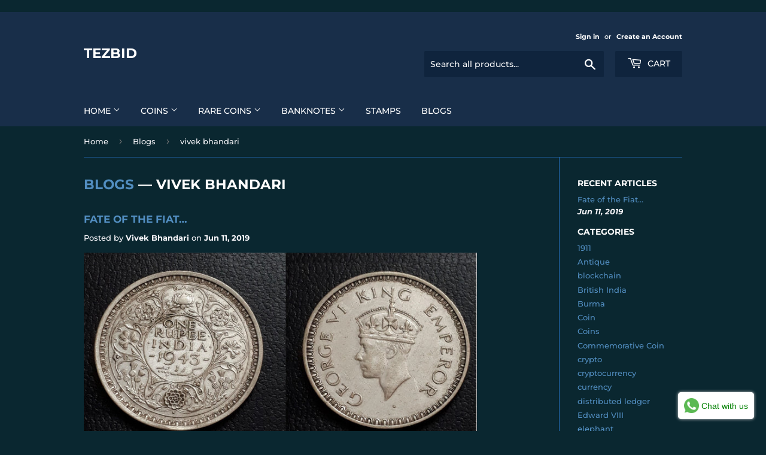

--- FILE ---
content_type: text/html; charset=utf-8
request_url: https://www.tezbid.com/blogs/blogs/tagged/vivek-bhandari
body_size: 14824
content:
<!doctype html>
<html class="no-touch no-js">
<head>


  
  <div id="fb-root"></div>
<script async defer crossorigin="anonymous" src="https://connect.facebook.net/en_US/sdk.js#xfbml=1&version=v3.3&appId=1684125391837003&autoLogAppEvents=1"></script>
  
    <div class="fb-like" data-href="https://www.facebook.com/tezbid/" data-width="" data-layout="button_count" data-action="like" data-size="small" data-show-faces="false" data-share="true"></div>
    
      
  
  <script>(function(H){H.className=H.className.replace(/\bno-js\b/,'js')})(document.documentElement)</script>
  <!-- Basic page needs ================================================== -->
  <meta charset="utf-8">
  <meta http-equiv="X-UA-Compatible" content="IE=edge,chrome=1">

  
  <link rel="shortcut icon" href="//www.tezbid.com/cdn/shop/files/android-chrome-192x192_a880e2ac-de51-4a44-88a6-adc87f0d092a_32x32.png?v=1675484577" type="image/png" />
  

  <!-- Title and description ================================================== -->
  <title>
  Blogs &ndash; Tagged &quot;vivek bhandari&quot; &ndash; tezbid
  </title>

  

  <!-- Product meta ================================================== -->
  <!-- /snippets/social-meta-tags.liquid -->




<meta property="og:site_name" content="tezbid">
<meta property="og:url" content="https://www.tezbid.com/blogs/blogs/tagged/vivek-bhandari">
<meta property="og:title" content="Blogs">
<meta property="og:type" content="website">
<meta property="og:description" content="Antique coins and Banknotes of India and the world at low price. Gold, Silver and Copper coins from India, British India, Indian Princely States, Medieval India and Ancient India. ">

<meta property="og:image" content="http://www.tezbid.com/cdn/shop/files/4_Coins_of_Kutch_1_1200x1200.jpg?v=1613734028">
<meta property="og:image:secure_url" content="https://www.tezbid.com/cdn/shop/files/4_Coins_of_Kutch_1_1200x1200.jpg?v=1613734028">


  <meta name="twitter:site" content="@tezbid">

<meta name="twitter:card" content="summary_large_image">
<meta name="twitter:title" content="Blogs">
<meta name="twitter:description" content="Antique coins and Banknotes of India and the world at low price. Gold, Silver and Copper coins from India, British India, Indian Princely States, Medieval India and Ancient India. ">


  <!-- Helpers ================================================== -->
  <link rel="canonical" href="https://www.tezbid.com/blogs/blogs/tagged/vivek-bhandari">
  <meta name="viewport" content="width=device-width,initial-scale=1">

  <!-- CSS ================================================== -->
  <link href="//www.tezbid.com/cdn/shop/t/4/assets/theme.scss.css?v=78142678533683108311757691643" rel="stylesheet" type="text/css" media="all" />

  <!-- Header hook for plugins ================================================== -->
  <script>window.performance && window.performance.mark && window.performance.mark('shopify.content_for_header.start');</script><meta id="shopify-digital-wallet" name="shopify-digital-wallet" content="/13907755108/digital_wallets/dialog">
<link rel="alternate" type="application/atom+xml" title="Feed" href="/blogs/blogs/tagged/vivek-bhandari.atom" />
<script async="async" src="/checkouts/internal/preloads.js?locale=en-IN"></script>
<script id="shopify-features" type="application/json">{"accessToken":"df96469c56caf36e84c4682c4f0b57ba","betas":["rich-media-storefront-analytics"],"domain":"www.tezbid.com","predictiveSearch":true,"shopId":13907755108,"locale":"en"}</script>
<script>var Shopify = Shopify || {};
Shopify.shop = "tezbid.myshopify.com";
Shopify.locale = "en";
Shopify.currency = {"active":"INR","rate":"1.0"};
Shopify.country = "IN";
Shopify.theme = {"name":"Supply","id":59297988708,"schema_name":"Supply","schema_version":"8.0.2","theme_store_id":679,"role":"main"};
Shopify.theme.handle = "null";
Shopify.theme.style = {"id":null,"handle":null};
Shopify.cdnHost = "www.tezbid.com/cdn";
Shopify.routes = Shopify.routes || {};
Shopify.routes.root = "/";</script>
<script type="module">!function(o){(o.Shopify=o.Shopify||{}).modules=!0}(window);</script>
<script>!function(o){function n(){var o=[];function n(){o.push(Array.prototype.slice.apply(arguments))}return n.q=o,n}var t=o.Shopify=o.Shopify||{};t.loadFeatures=n(),t.autoloadFeatures=n()}(window);</script>
<script id="shop-js-analytics" type="application/json">{"pageType":"blog"}</script>
<script defer="defer" async type="module" src="//www.tezbid.com/cdn/shopifycloud/shop-js/modules/v2/client.init-shop-cart-sync_BdyHc3Nr.en.esm.js"></script>
<script defer="defer" async type="module" src="//www.tezbid.com/cdn/shopifycloud/shop-js/modules/v2/chunk.common_Daul8nwZ.esm.js"></script>
<script type="module">
  await import("//www.tezbid.com/cdn/shopifycloud/shop-js/modules/v2/client.init-shop-cart-sync_BdyHc3Nr.en.esm.js");
await import("//www.tezbid.com/cdn/shopifycloud/shop-js/modules/v2/chunk.common_Daul8nwZ.esm.js");

  window.Shopify.SignInWithShop?.initShopCartSync?.({"fedCMEnabled":true,"windoidEnabled":true});

</script>
<script>(function() {
  var isLoaded = false;
  function asyncLoad() {
    if (isLoaded) return;
    isLoaded = true;
    var urls = ["https:\/\/cdn.shopify.com\/s\/files\/1\/0683\/1371\/0892\/files\/splmn-shopify-prod-August-31.min.js?v=1693985059\u0026shop=tezbid.myshopify.com","\/\/cool-image-magnifier.product-image-zoom.com\/js\/core\/main.min.js?timestamp=1652342612\u0026shop=tezbid.myshopify.com"];
    for (var i = 0; i < urls.length; i++) {
      var s = document.createElement('script');
      s.type = 'text/javascript';
      s.async = true;
      s.src = urls[i];
      var x = document.getElementsByTagName('script')[0];
      x.parentNode.insertBefore(s, x);
    }
  };
  if(window.attachEvent) {
    window.attachEvent('onload', asyncLoad);
  } else {
    window.addEventListener('load', asyncLoad, false);
  }
})();</script>
<script id="__st">var __st={"a":13907755108,"offset":-18000,"reqid":"33f4f8b8-8962-4c60-86e2-d4ca91d00849-1768971772","pageurl":"www.tezbid.com\/blogs\/blogs\/tagged\/vivek-bhandari","s":"blogs-43193303140","u":"a1dd9eec3eaf","p":"blog","rtyp":"blog","rid":43193303140};</script>
<script>window.ShopifyPaypalV4VisibilityTracking = true;</script>
<script id="captcha-bootstrap">!function(){'use strict';const t='contact',e='account',n='new_comment',o=[[t,t],['blogs',n],['comments',n],[t,'customer']],c=[[e,'customer_login'],[e,'guest_login'],[e,'recover_customer_password'],[e,'create_customer']],r=t=>t.map((([t,e])=>`form[action*='/${t}']:not([data-nocaptcha='true']) input[name='form_type'][value='${e}']`)).join(','),a=t=>()=>t?[...document.querySelectorAll(t)].map((t=>t.form)):[];function s(){const t=[...o],e=r(t);return a(e)}const i='password',u='form_key',d=['recaptcha-v3-token','g-recaptcha-response','h-captcha-response',i],f=()=>{try{return window.sessionStorage}catch{return}},m='__shopify_v',_=t=>t.elements[u];function p(t,e,n=!1){try{const o=window.sessionStorage,c=JSON.parse(o.getItem(e)),{data:r}=function(t){const{data:e,action:n}=t;return t[m]||n?{data:e,action:n}:{data:t,action:n}}(c);for(const[e,n]of Object.entries(r))t.elements[e]&&(t.elements[e].value=n);n&&o.removeItem(e)}catch(o){console.error('form repopulation failed',{error:o})}}const l='form_type',E='cptcha';function T(t){t.dataset[E]=!0}const w=window,h=w.document,L='Shopify',v='ce_forms',y='captcha';let A=!1;((t,e)=>{const n=(g='f06e6c50-85a8-45c8-87d0-21a2b65856fe',I='https://cdn.shopify.com/shopifycloud/storefront-forms-hcaptcha/ce_storefront_forms_captcha_hcaptcha.v1.5.2.iife.js',D={infoText:'Protected by hCaptcha',privacyText:'Privacy',termsText:'Terms'},(t,e,n)=>{const o=w[L][v],c=o.bindForm;if(c)return c(t,g,e,D).then(n);var r;o.q.push([[t,g,e,D],n]),r=I,A||(h.body.append(Object.assign(h.createElement('script'),{id:'captcha-provider',async:!0,src:r})),A=!0)});var g,I,D;w[L]=w[L]||{},w[L][v]=w[L][v]||{},w[L][v].q=[],w[L][y]=w[L][y]||{},w[L][y].protect=function(t,e){n(t,void 0,e),T(t)},Object.freeze(w[L][y]),function(t,e,n,w,h,L){const[v,y,A,g]=function(t,e,n){const i=e?o:[],u=t?c:[],d=[...i,...u],f=r(d),m=r(i),_=r(d.filter((([t,e])=>n.includes(e))));return[a(f),a(m),a(_),s()]}(w,h,L),I=t=>{const e=t.target;return e instanceof HTMLFormElement?e:e&&e.form},D=t=>v().includes(t);t.addEventListener('submit',(t=>{const e=I(t);if(!e)return;const n=D(e)&&!e.dataset.hcaptchaBound&&!e.dataset.recaptchaBound,o=_(e),c=g().includes(e)&&(!o||!o.value);(n||c)&&t.preventDefault(),c&&!n&&(function(t){try{if(!f())return;!function(t){const e=f();if(!e)return;const n=_(t);if(!n)return;const o=n.value;o&&e.removeItem(o)}(t);const e=Array.from(Array(32),(()=>Math.random().toString(36)[2])).join('');!function(t,e){_(t)||t.append(Object.assign(document.createElement('input'),{type:'hidden',name:u})),t.elements[u].value=e}(t,e),function(t,e){const n=f();if(!n)return;const o=[...t.querySelectorAll(`input[type='${i}']`)].map((({name:t})=>t)),c=[...d,...o],r={};for(const[a,s]of new FormData(t).entries())c.includes(a)||(r[a]=s);n.setItem(e,JSON.stringify({[m]:1,action:t.action,data:r}))}(t,e)}catch(e){console.error('failed to persist form',e)}}(e),e.submit())}));const S=(t,e)=>{t&&!t.dataset[E]&&(n(t,e.some((e=>e===t))),T(t))};for(const o of['focusin','change'])t.addEventListener(o,(t=>{const e=I(t);D(e)&&S(e,y())}));const B=e.get('form_key'),M=e.get(l),P=B&&M;t.addEventListener('DOMContentLoaded',(()=>{const t=y();if(P)for(const e of t)e.elements[l].value===M&&p(e,B);[...new Set([...A(),...v().filter((t=>'true'===t.dataset.shopifyCaptcha))])].forEach((e=>S(e,t)))}))}(h,new URLSearchParams(w.location.search),n,t,e,['guest_login'])})(!0,!0)}();</script>
<script integrity="sha256-4kQ18oKyAcykRKYeNunJcIwy7WH5gtpwJnB7kiuLZ1E=" data-source-attribution="shopify.loadfeatures" defer="defer" src="//www.tezbid.com/cdn/shopifycloud/storefront/assets/storefront/load_feature-a0a9edcb.js" crossorigin="anonymous"></script>
<script data-source-attribution="shopify.dynamic_checkout.dynamic.init">var Shopify=Shopify||{};Shopify.PaymentButton=Shopify.PaymentButton||{isStorefrontPortableWallets:!0,init:function(){window.Shopify.PaymentButton.init=function(){};var t=document.createElement("script");t.src="https://www.tezbid.com/cdn/shopifycloud/portable-wallets/latest/portable-wallets.en.js",t.type="module",document.head.appendChild(t)}};
</script>
<script data-source-attribution="shopify.dynamic_checkout.buyer_consent">
  function portableWalletsHideBuyerConsent(e){var t=document.getElementById("shopify-buyer-consent"),n=document.getElementById("shopify-subscription-policy-button");t&&n&&(t.classList.add("hidden"),t.setAttribute("aria-hidden","true"),n.removeEventListener("click",e))}function portableWalletsShowBuyerConsent(e){var t=document.getElementById("shopify-buyer-consent"),n=document.getElementById("shopify-subscription-policy-button");t&&n&&(t.classList.remove("hidden"),t.removeAttribute("aria-hidden"),n.addEventListener("click",e))}window.Shopify?.PaymentButton&&(window.Shopify.PaymentButton.hideBuyerConsent=portableWalletsHideBuyerConsent,window.Shopify.PaymentButton.showBuyerConsent=portableWalletsShowBuyerConsent);
</script>
<script data-source-attribution="shopify.dynamic_checkout.cart.bootstrap">document.addEventListener("DOMContentLoaded",(function(){function t(){return document.querySelector("shopify-accelerated-checkout-cart, shopify-accelerated-checkout")}if(t())Shopify.PaymentButton.init();else{new MutationObserver((function(e,n){t()&&(Shopify.PaymentButton.init(),n.disconnect())})).observe(document.body,{childList:!0,subtree:!0})}}));
</script>

<script>window.performance && window.performance.mark && window.performance.mark('shopify.content_for_header.end');</script>

  
  

  <script src="//www.tezbid.com/cdn/shop/t/4/assets/jquery-2.2.3.min.js?v=58211863146907186831547373824" type="text/javascript"></script>

  <script src="//www.tezbid.com/cdn/shop/t/4/assets/lazysizes.min.js?v=8147953233334221341547373824" async="async"></script>
  <script src="//www.tezbid.com/cdn/shop/t/4/assets/vendor.js?v=106177282645720727331547373824" defer="defer"></script>
  <script src="//www.tezbid.com/cdn/shop/t/4/assets/theme.js?v=44202447189188672501547373829" defer="defer"></script>
	<style>
      .pa-modal-content{background-color:#0B2730 !important;}
      .pa-help{color:initial !important;}
      @media only screen and (max-width:400px){
      	.pa-modal-content{
         	margin-top:50px; 
        }
      }
  	</style>

  <!-- Facebook Pixel Code -->
<script>
!function(f,b,e,v,n,t,s){if(f.fbq)return;n=f.fbq=function(){n.callMethod?
n.callMethod.apply(n,arguments):n.queue.push(arguments)};if(!f._fbq)f._fbq=n;
n.push=n;n.loaded=!0;n.version='2.0';n.queue=[];t=b.createElement(e);t.async=!0;
t.src=v;s=b.getElementsByTagName(e)[0];s.parentNode.insertBefore(t,s)}(window,
document,'script','https://connect.facebook.net/en_US/fbevents.js');
fbq('init', '675662402908700');
fbq('track', 'PageView');
</script>
<noscript><img height="1" width="1" style="display:none"
src="https://www.facebook.com/tr?id=675662402908700&ev=PageView&noscript=1"
/></noscript>
<!-- DO NOT MODIFY -->
<!-- End Facebook Pixel Code -->
  
  
<link href="https://monorail-edge.shopifysvc.com" rel="dns-prefetch">
<script>(function(){if ("sendBeacon" in navigator && "performance" in window) {try {var session_token_from_headers = performance.getEntriesByType('navigation')[0].serverTiming.find(x => x.name == '_s').description;} catch {var session_token_from_headers = undefined;}var session_cookie_matches = document.cookie.match(/_shopify_s=([^;]*)/);var session_token_from_cookie = session_cookie_matches && session_cookie_matches.length === 2 ? session_cookie_matches[1] : "";var session_token = session_token_from_headers || session_token_from_cookie || "";function handle_abandonment_event(e) {var entries = performance.getEntries().filter(function(entry) {return /monorail-edge.shopifysvc.com/.test(entry.name);});if (!window.abandonment_tracked && entries.length === 0) {window.abandonment_tracked = true;var currentMs = Date.now();var navigation_start = performance.timing.navigationStart;var payload = {shop_id: 13907755108,url: window.location.href,navigation_start,duration: currentMs - navigation_start,session_token,page_type: "blog"};window.navigator.sendBeacon("https://monorail-edge.shopifysvc.com/v1/produce", JSON.stringify({schema_id: "online_store_buyer_site_abandonment/1.1",payload: payload,metadata: {event_created_at_ms: currentMs,event_sent_at_ms: currentMs}}));}}window.addEventListener('pagehide', handle_abandonment_event);}}());</script>
<script id="web-pixels-manager-setup">(function e(e,d,r,n,o){if(void 0===o&&(o={}),!Boolean(null===(a=null===(i=window.Shopify)||void 0===i?void 0:i.analytics)||void 0===a?void 0:a.replayQueue)){var i,a;window.Shopify=window.Shopify||{};var t=window.Shopify;t.analytics=t.analytics||{};var s=t.analytics;s.replayQueue=[],s.publish=function(e,d,r){return s.replayQueue.push([e,d,r]),!0};try{self.performance.mark("wpm:start")}catch(e){}var l=function(){var e={modern:/Edge?\/(1{2}[4-9]|1[2-9]\d|[2-9]\d{2}|\d{4,})\.\d+(\.\d+|)|Firefox\/(1{2}[4-9]|1[2-9]\d|[2-9]\d{2}|\d{4,})\.\d+(\.\d+|)|Chrom(ium|e)\/(9{2}|\d{3,})\.\d+(\.\d+|)|(Maci|X1{2}).+ Version\/(15\.\d+|(1[6-9]|[2-9]\d|\d{3,})\.\d+)([,.]\d+|)( \(\w+\)|)( Mobile\/\w+|) Safari\/|Chrome.+OPR\/(9{2}|\d{3,})\.\d+\.\d+|(CPU[ +]OS|iPhone[ +]OS|CPU[ +]iPhone|CPU IPhone OS|CPU iPad OS)[ +]+(15[._]\d+|(1[6-9]|[2-9]\d|\d{3,})[._]\d+)([._]\d+|)|Android:?[ /-](13[3-9]|1[4-9]\d|[2-9]\d{2}|\d{4,})(\.\d+|)(\.\d+|)|Android.+Firefox\/(13[5-9]|1[4-9]\d|[2-9]\d{2}|\d{4,})\.\d+(\.\d+|)|Android.+Chrom(ium|e)\/(13[3-9]|1[4-9]\d|[2-9]\d{2}|\d{4,})\.\d+(\.\d+|)|SamsungBrowser\/([2-9]\d|\d{3,})\.\d+/,legacy:/Edge?\/(1[6-9]|[2-9]\d|\d{3,})\.\d+(\.\d+|)|Firefox\/(5[4-9]|[6-9]\d|\d{3,})\.\d+(\.\d+|)|Chrom(ium|e)\/(5[1-9]|[6-9]\d|\d{3,})\.\d+(\.\d+|)([\d.]+$|.*Safari\/(?![\d.]+ Edge\/[\d.]+$))|(Maci|X1{2}).+ Version\/(10\.\d+|(1[1-9]|[2-9]\d|\d{3,})\.\d+)([,.]\d+|)( \(\w+\)|)( Mobile\/\w+|) Safari\/|Chrome.+OPR\/(3[89]|[4-9]\d|\d{3,})\.\d+\.\d+|(CPU[ +]OS|iPhone[ +]OS|CPU[ +]iPhone|CPU IPhone OS|CPU iPad OS)[ +]+(10[._]\d+|(1[1-9]|[2-9]\d|\d{3,})[._]\d+)([._]\d+|)|Android:?[ /-](13[3-9]|1[4-9]\d|[2-9]\d{2}|\d{4,})(\.\d+|)(\.\d+|)|Mobile Safari.+OPR\/([89]\d|\d{3,})\.\d+\.\d+|Android.+Firefox\/(13[5-9]|1[4-9]\d|[2-9]\d{2}|\d{4,})\.\d+(\.\d+|)|Android.+Chrom(ium|e)\/(13[3-9]|1[4-9]\d|[2-9]\d{2}|\d{4,})\.\d+(\.\d+|)|Android.+(UC? ?Browser|UCWEB|U3)[ /]?(15\.([5-9]|\d{2,})|(1[6-9]|[2-9]\d|\d{3,})\.\d+)\.\d+|SamsungBrowser\/(5\.\d+|([6-9]|\d{2,})\.\d+)|Android.+MQ{2}Browser\/(14(\.(9|\d{2,})|)|(1[5-9]|[2-9]\d|\d{3,})(\.\d+|))(\.\d+|)|K[Aa][Ii]OS\/(3\.\d+|([4-9]|\d{2,})\.\d+)(\.\d+|)/},d=e.modern,r=e.legacy,n=navigator.userAgent;return n.match(d)?"modern":n.match(r)?"legacy":"unknown"}(),u="modern"===l?"modern":"legacy",c=(null!=n?n:{modern:"",legacy:""})[u],f=function(e){return[e.baseUrl,"/wpm","/b",e.hashVersion,"modern"===e.buildTarget?"m":"l",".js"].join("")}({baseUrl:d,hashVersion:r,buildTarget:u}),m=function(e){var d=e.version,r=e.bundleTarget,n=e.surface,o=e.pageUrl,i=e.monorailEndpoint;return{emit:function(e){var a=e.status,t=e.errorMsg,s=(new Date).getTime(),l=JSON.stringify({metadata:{event_sent_at_ms:s},events:[{schema_id:"web_pixels_manager_load/3.1",payload:{version:d,bundle_target:r,page_url:o,status:a,surface:n,error_msg:t},metadata:{event_created_at_ms:s}}]});if(!i)return console&&console.warn&&console.warn("[Web Pixels Manager] No Monorail endpoint provided, skipping logging."),!1;try{return self.navigator.sendBeacon.bind(self.navigator)(i,l)}catch(e){}var u=new XMLHttpRequest;try{return u.open("POST",i,!0),u.setRequestHeader("Content-Type","text/plain"),u.send(l),!0}catch(e){return console&&console.warn&&console.warn("[Web Pixels Manager] Got an unhandled error while logging to Monorail."),!1}}}}({version:r,bundleTarget:l,surface:e.surface,pageUrl:self.location.href,monorailEndpoint:e.monorailEndpoint});try{o.browserTarget=l,function(e){var d=e.src,r=e.async,n=void 0===r||r,o=e.onload,i=e.onerror,a=e.sri,t=e.scriptDataAttributes,s=void 0===t?{}:t,l=document.createElement("script"),u=document.querySelector("head"),c=document.querySelector("body");if(l.async=n,l.src=d,a&&(l.integrity=a,l.crossOrigin="anonymous"),s)for(var f in s)if(Object.prototype.hasOwnProperty.call(s,f))try{l.dataset[f]=s[f]}catch(e){}if(o&&l.addEventListener("load",o),i&&l.addEventListener("error",i),u)u.appendChild(l);else{if(!c)throw new Error("Did not find a head or body element to append the script");c.appendChild(l)}}({src:f,async:!0,onload:function(){if(!function(){var e,d;return Boolean(null===(d=null===(e=window.Shopify)||void 0===e?void 0:e.analytics)||void 0===d?void 0:d.initialized)}()){var d=window.webPixelsManager.init(e)||void 0;if(d){var r=window.Shopify.analytics;r.replayQueue.forEach((function(e){var r=e[0],n=e[1],o=e[2];d.publishCustomEvent(r,n,o)})),r.replayQueue=[],r.publish=d.publishCustomEvent,r.visitor=d.visitor,r.initialized=!0}}},onerror:function(){return m.emit({status:"failed",errorMsg:"".concat(f," has failed to load")})},sri:function(e){var d=/^sha384-[A-Za-z0-9+/=]+$/;return"string"==typeof e&&d.test(e)}(c)?c:"",scriptDataAttributes:o}),m.emit({status:"loading"})}catch(e){m.emit({status:"failed",errorMsg:(null==e?void 0:e.message)||"Unknown error"})}}})({shopId: 13907755108,storefrontBaseUrl: "https://www.tezbid.com",extensionsBaseUrl: "https://extensions.shopifycdn.com/cdn/shopifycloud/web-pixels-manager",monorailEndpoint: "https://monorail-edge.shopifysvc.com/unstable/produce_batch",surface: "storefront-renderer",enabledBetaFlags: ["2dca8a86"],webPixelsConfigList: [{"id":"461832261","configuration":"{\"config\":\"{\\\"pixel_id\\\":\\\"G-83DMDDF5KY\\\",\\\"gtag_events\\\":[{\\\"type\\\":\\\"purchase\\\",\\\"action_label\\\":\\\"G-83DMDDF5KY\\\"},{\\\"type\\\":\\\"page_view\\\",\\\"action_label\\\":\\\"G-83DMDDF5KY\\\"},{\\\"type\\\":\\\"view_item\\\",\\\"action_label\\\":\\\"G-83DMDDF5KY\\\"},{\\\"type\\\":\\\"search\\\",\\\"action_label\\\":\\\"G-83DMDDF5KY\\\"},{\\\"type\\\":\\\"add_to_cart\\\",\\\"action_label\\\":\\\"G-83DMDDF5KY\\\"},{\\\"type\\\":\\\"begin_checkout\\\",\\\"action_label\\\":\\\"G-83DMDDF5KY\\\"},{\\\"type\\\":\\\"add_payment_info\\\",\\\"action_label\\\":\\\"G-83DMDDF5KY\\\"}],\\\"enable_monitoring_mode\\\":false}\"}","eventPayloadVersion":"v1","runtimeContext":"OPEN","scriptVersion":"b2a88bafab3e21179ed38636efcd8a93","type":"APP","apiClientId":1780363,"privacyPurposes":[],"dataSharingAdjustments":{"protectedCustomerApprovalScopes":["read_customer_address","read_customer_email","read_customer_name","read_customer_personal_data","read_customer_phone"]}},{"id":"58523717","eventPayloadVersion":"v1","runtimeContext":"LAX","scriptVersion":"1","type":"CUSTOM","privacyPurposes":["MARKETING"],"name":"Meta pixel (migrated)"},{"id":"shopify-app-pixel","configuration":"{}","eventPayloadVersion":"v1","runtimeContext":"STRICT","scriptVersion":"0450","apiClientId":"shopify-pixel","type":"APP","privacyPurposes":["ANALYTICS","MARKETING"]},{"id":"shopify-custom-pixel","eventPayloadVersion":"v1","runtimeContext":"LAX","scriptVersion":"0450","apiClientId":"shopify-pixel","type":"CUSTOM","privacyPurposes":["ANALYTICS","MARKETING"]}],isMerchantRequest: false,initData: {"shop":{"name":"tezbid","paymentSettings":{"currencyCode":"INR"},"myshopifyDomain":"tezbid.myshopify.com","countryCode":"IN","storefrontUrl":"https:\/\/www.tezbid.com"},"customer":null,"cart":null,"checkout":null,"productVariants":[],"purchasingCompany":null},},"https://www.tezbid.com/cdn","fcfee988w5aeb613cpc8e4bc33m6693e112",{"modern":"","legacy":""},{"shopId":"13907755108","storefrontBaseUrl":"https:\/\/www.tezbid.com","extensionBaseUrl":"https:\/\/extensions.shopifycdn.com\/cdn\/shopifycloud\/web-pixels-manager","surface":"storefront-renderer","enabledBetaFlags":"[\"2dca8a86\"]","isMerchantRequest":"false","hashVersion":"fcfee988w5aeb613cpc8e4bc33m6693e112","publish":"custom","events":"[[\"page_viewed\",{}]]"});</script><script>
  window.ShopifyAnalytics = window.ShopifyAnalytics || {};
  window.ShopifyAnalytics.meta = window.ShopifyAnalytics.meta || {};
  window.ShopifyAnalytics.meta.currency = 'INR';
  var meta = {"page":{"pageType":"blog","resourceType":"blog","resourceId":43193303140,"requestId":"33f4f8b8-8962-4c60-86e2-d4ca91d00849-1768971772"}};
  for (var attr in meta) {
    window.ShopifyAnalytics.meta[attr] = meta[attr];
  }
</script>
<script class="analytics">
  (function () {
    var customDocumentWrite = function(content) {
      var jquery = null;

      if (window.jQuery) {
        jquery = window.jQuery;
      } else if (window.Checkout && window.Checkout.$) {
        jquery = window.Checkout.$;
      }

      if (jquery) {
        jquery('body').append(content);
      }
    };

    var hasLoggedConversion = function(token) {
      if (token) {
        return document.cookie.indexOf('loggedConversion=' + token) !== -1;
      }
      return false;
    }

    var setCookieIfConversion = function(token) {
      if (token) {
        var twoMonthsFromNow = new Date(Date.now());
        twoMonthsFromNow.setMonth(twoMonthsFromNow.getMonth() + 2);

        document.cookie = 'loggedConversion=' + token + '; expires=' + twoMonthsFromNow;
      }
    }

    var trekkie = window.ShopifyAnalytics.lib = window.trekkie = window.trekkie || [];
    if (trekkie.integrations) {
      return;
    }
    trekkie.methods = [
      'identify',
      'page',
      'ready',
      'track',
      'trackForm',
      'trackLink'
    ];
    trekkie.factory = function(method) {
      return function() {
        var args = Array.prototype.slice.call(arguments);
        args.unshift(method);
        trekkie.push(args);
        return trekkie;
      };
    };
    for (var i = 0; i < trekkie.methods.length; i++) {
      var key = trekkie.methods[i];
      trekkie[key] = trekkie.factory(key);
    }
    trekkie.load = function(config) {
      trekkie.config = config || {};
      trekkie.config.initialDocumentCookie = document.cookie;
      var first = document.getElementsByTagName('script')[0];
      var script = document.createElement('script');
      script.type = 'text/javascript';
      script.onerror = function(e) {
        var scriptFallback = document.createElement('script');
        scriptFallback.type = 'text/javascript';
        scriptFallback.onerror = function(error) {
                var Monorail = {
      produce: function produce(monorailDomain, schemaId, payload) {
        var currentMs = new Date().getTime();
        var event = {
          schema_id: schemaId,
          payload: payload,
          metadata: {
            event_created_at_ms: currentMs,
            event_sent_at_ms: currentMs
          }
        };
        return Monorail.sendRequest("https://" + monorailDomain + "/v1/produce", JSON.stringify(event));
      },
      sendRequest: function sendRequest(endpointUrl, payload) {
        // Try the sendBeacon API
        if (window && window.navigator && typeof window.navigator.sendBeacon === 'function' && typeof window.Blob === 'function' && !Monorail.isIos12()) {
          var blobData = new window.Blob([payload], {
            type: 'text/plain'
          });

          if (window.navigator.sendBeacon(endpointUrl, blobData)) {
            return true;
          } // sendBeacon was not successful

        } // XHR beacon

        var xhr = new XMLHttpRequest();

        try {
          xhr.open('POST', endpointUrl);
          xhr.setRequestHeader('Content-Type', 'text/plain');
          xhr.send(payload);
        } catch (e) {
          console.log(e);
        }

        return false;
      },
      isIos12: function isIos12() {
        return window.navigator.userAgent.lastIndexOf('iPhone; CPU iPhone OS 12_') !== -1 || window.navigator.userAgent.lastIndexOf('iPad; CPU OS 12_') !== -1;
      }
    };
    Monorail.produce('monorail-edge.shopifysvc.com',
      'trekkie_storefront_load_errors/1.1',
      {shop_id: 13907755108,
      theme_id: 59297988708,
      app_name: "storefront",
      context_url: window.location.href,
      source_url: "//www.tezbid.com/cdn/s/trekkie.storefront.cd680fe47e6c39ca5d5df5f0a32d569bc48c0f27.min.js"});

        };
        scriptFallback.async = true;
        scriptFallback.src = '//www.tezbid.com/cdn/s/trekkie.storefront.cd680fe47e6c39ca5d5df5f0a32d569bc48c0f27.min.js';
        first.parentNode.insertBefore(scriptFallback, first);
      };
      script.async = true;
      script.src = '//www.tezbid.com/cdn/s/trekkie.storefront.cd680fe47e6c39ca5d5df5f0a32d569bc48c0f27.min.js';
      first.parentNode.insertBefore(script, first);
    };
    trekkie.load(
      {"Trekkie":{"appName":"storefront","development":false,"defaultAttributes":{"shopId":13907755108,"isMerchantRequest":null,"themeId":59297988708,"themeCityHash":"12865839185398262986","contentLanguage":"en","currency":"INR","eventMetadataId":"70bcb468-f1c0-4537-a5a0-89c1f9502bfd"},"isServerSideCookieWritingEnabled":true,"monorailRegion":"shop_domain","enabledBetaFlags":["65f19447"]},"Session Attribution":{},"S2S":{"facebookCapiEnabled":false,"source":"trekkie-storefront-renderer","apiClientId":580111}}
    );

    var loaded = false;
    trekkie.ready(function() {
      if (loaded) return;
      loaded = true;

      window.ShopifyAnalytics.lib = window.trekkie;

      var originalDocumentWrite = document.write;
      document.write = customDocumentWrite;
      try { window.ShopifyAnalytics.merchantGoogleAnalytics.call(this); } catch(error) {};
      document.write = originalDocumentWrite;

      window.ShopifyAnalytics.lib.page(null,{"pageType":"blog","resourceType":"blog","resourceId":43193303140,"requestId":"33f4f8b8-8962-4c60-86e2-d4ca91d00849-1768971772","shopifyEmitted":true});

      var match = window.location.pathname.match(/checkouts\/(.+)\/(thank_you|post_purchase)/)
      var token = match? match[1]: undefined;
      if (!hasLoggedConversion(token)) {
        setCookieIfConversion(token);
        
      }
    });


        var eventsListenerScript = document.createElement('script');
        eventsListenerScript.async = true;
        eventsListenerScript.src = "//www.tezbid.com/cdn/shopifycloud/storefront/assets/shop_events_listener-3da45d37.js";
        document.getElementsByTagName('head')[0].appendChild(eventsListenerScript);

})();</script>
  <script>
  if (!window.ga || (window.ga && typeof window.ga !== 'function')) {
    window.ga = function ga() {
      (window.ga.q = window.ga.q || []).push(arguments);
      if (window.Shopify && window.Shopify.analytics && typeof window.Shopify.analytics.publish === 'function') {
        window.Shopify.analytics.publish("ga_stub_called", {}, {sendTo: "google_osp_migration"});
      }
      console.error("Shopify's Google Analytics stub called with:", Array.from(arguments), "\nSee https://help.shopify.com/manual/promoting-marketing/pixels/pixel-migration#google for more information.");
    };
    if (window.Shopify && window.Shopify.analytics && typeof window.Shopify.analytics.publish === 'function') {
      window.Shopify.analytics.publish("ga_stub_initialized", {}, {sendTo: "google_osp_migration"});
    }
  }
</script>
<script
  defer
  src="https://www.tezbid.com/cdn/shopifycloud/perf-kit/shopify-perf-kit-3.0.4.min.js"
  data-application="storefront-renderer"
  data-shop-id="13907755108"
  data-render-region="gcp-us-central1"
  data-page-type="blog"
  data-theme-instance-id="59297988708"
  data-theme-name="Supply"
  data-theme-version="8.0.2"
  data-monorail-region="shop_domain"
  data-resource-timing-sampling-rate="10"
  data-shs="true"
  data-shs-beacon="true"
  data-shs-export-with-fetch="true"
  data-shs-logs-sample-rate="1"
  data-shs-beacon-endpoint="https://www.tezbid.com/api/collect"
></script>
</head>
  
  
 

<body id="blogs" class="template-blog" >
 
  
  
  <div id="shopify-section-header" class="shopify-section header-section"><header class="site-header" role="banner" data-section-id="header" data-section-type="header-section">
  <div class="wrapper">

    <div class="grid--full">
      
    
    
      
      <div class="grid-item medium--hide large--hide text-center mobile-account-links">
        <a href="/account/login">Sign In</a> or <a href="/account/register">Create Account<span class="icon-fallback-text"><span class="icon icon-user" aria-hidden="true"></span></span></a>
      </div>
      
    
      
      <div class="grid-item large--one-half">
        
          <div class="h1 header-logo" itemscope itemtype="http://schema.org/Organization">
        
          
            <a href="/" itemprop="url">tezbid</a>
          
        
          </div>
        
      </div>

      <div class="grid-item large--one-half text-center large--text-right">
        
          <div class="site-header--text-links medium-down--hide">
            

            
              <span class="site-header--meta-links medium-down--hide">
                
                  <a href="/account/login" id="customer_login_link">Sign in</a>
                  <span class="site-header--spacer">or</span>
                  <a href="/account/register" id="customer_register_link">Create an Account</a>
                
              </span>
            
          </div>

          <br class="medium-down--hide">
        

        <form action="/search" method="get" class="search-bar" role="search">
  <input type="hidden" name="type" value="product">

  <input type="search" name="q" value="" placeholder="Search all products..." aria-label="Search all products...">
  <button type="submit" class="search-bar--submit icon-fallback-text">
    <span class="icon icon-search" aria-hidden="true"></span>
    <span class="fallback-text">Search</span>
  </button>
</form>


        <a href="/cart" class="header-cart-btn cart-toggle">
          <span class="icon icon-cart"></span>
          Cart <span class="cart-count cart-badge--desktop hidden-count">0</span>
        </a>
      </div>
    </div>

  </div>
</header>

<div id="mobileNavBar">
  <div class="display-table-cell">
    <button class="menu-toggle mobileNavBar-link" aria-controls="navBar" aria-expanded="false"><span class="icon icon-hamburger" aria-hidden="true"></span>Menu</button>
  </div>
  <div class="display-table-cell">
      
      <a href="/cart" class="cart-toggle mobileNavBar-link">
        <span class="icon icon-cart"></span>
        Cart <span class="cart-count hidden-count">0</span>
      </a>
    
    
  </div>
</div>

<nav class="nav-bar" id="navBar" role="navigation">
  <div class="wrapper">
    <form action="/search" method="get" class="search-bar" role="search">
  <input type="hidden" name="type" value="product">

  <input type="search" name="q" value="" placeholder="Search all products..." aria-label="Search all products...">
  <button type="submit" class="search-bar--submit icon-fallback-text">
    <span class="icon icon-search" aria-hidden="true"></span>
    <span class="fallback-text">Search</span>
  </button>
</form>

    <ul class="mobile-nav" id="MobileNav">
  
  
    
      
      <li
        class="mobile-nav--has-dropdown "
        aria-haspopup="true">
        <a
          href="/"
          class="mobile-nav--link"
          data-meganav-type="parent"
          >
            Home
        </a>
        <button class="icon icon-arrow-down mobile-nav--button"
          aria-expanded="false"
          aria-label="Home Menu">
        </button>
        <ul
          id="MenuParent-1"
          class="mobile-nav--dropdown "
          data-meganav-dropdown>
          
            
              <li>
                <a
                  href="/pages/contact-us"
                  class="mobile-nav--link"
                  data-meganav-type="child"
                  >
                    Contact Us
                </a>
              </li>
            
          
            
              <li>
                <a
                  href="/pages/about-us"
                  class="mobile-nav--link"
                  data-meganav-type="child"
                  >
                    About Us
                </a>
              </li>
            
          
            
              <li>
                <a
                  href="/pages/our-team"
                  class="mobile-nav--link"
                  data-meganav-type="child"
                  >
                    Our Team
                </a>
              </li>
            
          
        </ul>
      </li>
    
  
    
      
      <li
        class="mobile-nav--has-dropdown "
        aria-haspopup="true">
        <a
          href="/collections/coins"
          class="mobile-nav--link"
          data-meganav-type="parent"
          >
            Coins
        </a>
        <button class="icon icon-arrow-down mobile-nav--button"
          aria-expanded="false"
          aria-label="Coins Menu">
        </button>
        <ul
          id="MenuParent-2"
          class="mobile-nav--dropdown mobile-nav--has-grandchildren"
          data-meganav-dropdown>
          
            
              <li>
                <a
                  href="/collections/ancient-india"
                  class="mobile-nav--link"
                  data-meganav-type="child"
                  >
                    Ancient &amp; Medieval India
                </a>
              </li>
            
          
            
              <li>
                <a
                  href="/collections/british-india"
                  class="mobile-nav--link"
                  data-meganav-type="child"
                  >
                    British India
                </a>
              </li>
            
          
            
            
              <li
                class="mobile-nav--has-dropdown mobile-nav--has-dropdown-grandchild "
                aria-haspopup="true">
                <a
                  href="/collections/princely-states"
                  class="mobile-nav--link"
                  data-meganav-type="parent"
                  >
                    Princely States
                </a>
                <button class="icon icon-arrow-down mobile-nav--button"
                  aria-expanded="false"
                  aria-label="Princely States Menu">
                </button>
                <ul
                  id="MenuChildren-2-3"
                  class="mobile-nav--dropdown-grandchild"
                  data-meganav-dropdown>
                  
                    <li>
                      <a
                        href="/collections/udaipur"
                        class="mobile-nav--link"
                        data-meganav-type="child"
                        >
                          Udaipur
                        </a>
                    </li>
                  
                    <li>
                      <a
                        href="/collections/kutch"
                        class="mobile-nav--link"
                        data-meganav-type="child"
                        >
                          Kutch Coins
                        </a>
                    </li>
                  
                    <li>
                      <a
                        href="/collections/hyderabad"
                        class="mobile-nav--link"
                        data-meganav-type="child"
                        >
                          Hyderabad
                        </a>
                    </li>
                  
                    <li>
                      <a
                        href="/collections/coins-of-nawanagar"
                        class="mobile-nav--link"
                        data-meganav-type="child"
                        >
                          Nawanagar
                        </a>
                    </li>
                  
                    <li>
                      <a
                        href="/collections/ratlam"
                        class="mobile-nav--link"
                        data-meganav-type="child"
                        >
                          Ratlam
                        </a>
                    </li>
                  
                    <li>
                      <a
                        href="/collections/indore-princely-state"
                        class="mobile-nav--link"
                        data-meganav-type="child"
                        >
                          Indore
                        </a>
                    </li>
                  
                </ul>
              </li>
            
          
            
              <li>
                <a
                  href="/collections/indo-port"
                  class="mobile-nav--link"
                  data-meganav-type="child"
                  >
                    Portuguese India
                </a>
              </li>
            
          
            
              <li>
                <a
                  href="/collections/india"
                  class="mobile-nav--link"
                  data-meganav-type="child"
                  >
                    India (Republic)
                </a>
              </li>
            
          
            
              <li>
                <a
                  href="/collections/world-coins"
                  class="mobile-nav--link"
                  data-meganav-type="child"
                  >
                    World Coins
                </a>
              </li>
            
          
            
              <li>
                <a
                  href="/collections/crown-sized-coins"
                  class="mobile-nav--link"
                  data-meganav-type="child"
                  >
                    Crown Sized
                </a>
              </li>
            
          
        </ul>
      </li>
    
  
    
      
      <li
        class="mobile-nav--has-dropdown "
        aria-haspopup="true">
        <a
          href="/collections/rare-coins/Rare"
          class="mobile-nav--link"
          data-meganav-type="parent"
          >
            Rare Coins
        </a>
        <button class="icon icon-arrow-down mobile-nav--button"
          aria-expanded="false"
          aria-label="Rare Coins Menu">
        </button>
        <ul
          id="MenuParent-3"
          class="mobile-nav--dropdown "
          data-meganav-dropdown>
          
            
              <li>
                <a
                  href="/collections/kutch/Rare"
                  class="mobile-nav--link"
                  data-meganav-type="child"
                  >
                    Kutch Coins
                </a>
              </li>
            
          
        </ul>
      </li>
    
  
    
      
      <li
        class="mobile-nav--has-dropdown "
        aria-haspopup="true">
        <a
          href="/collections/bank-notes"
          class="mobile-nav--link"
          data-meganav-type="parent"
          >
            Banknotes
        </a>
        <button class="icon icon-arrow-down mobile-nav--button"
          aria-expanded="false"
          aria-label="Banknotes Menu">
        </button>
        <ul
          id="MenuParent-4"
          class="mobile-nav--dropdown "
          data-meganav-dropdown>
          
            
              <li>
                <a
                  href="/collections/east-asia"
                  class="mobile-nav--link"
                  data-meganav-type="child"
                  >
                    East Asia
                </a>
              </li>
            
          
            
              <li>
                <a
                  href="/collections/south-asia"
                  class="mobile-nav--link"
                  data-meganav-type="child"
                  >
                    South Asia
                </a>
              </li>
            
          
            
              <li>
                <a
                  href="/collections/middle-east"
                  class="mobile-nav--link"
                  data-meganav-type="child"
                  >
                    Middle East
                </a>
              </li>
            
          
            
              <li>
                <a
                  href="/collections/hyperinflation"
                  class="mobile-nav--link"
                  data-meganav-type="child"
                  >
                    Hyperinflation
                </a>
              </li>
            
          
        </ul>
      </li>
    
  
    
      <li>
        <a
          href="/collections/stamps"
          class="mobile-nav--link"
          data-meganav-type="child"
          >
            Stamps
        </a>
      </li>
    
  
    
      <li class="mobile-nav--active">
        <a
          href="/blogs/blogs"
          class="mobile-nav--link"
          data-meganav-type="child"
          aria-current="page">
            Blogs
        </a>
      </li>
    
  

  
    
      <li class="customer-navlink large--hide"><a href="/account/login" id="customer_login_link">Sign in</a></li>
      <li class="customer-navlink large--hide"><a href="/account/register" id="customer_register_link">Create an Account</a></li>
    
  
</ul>

    <ul class="site-nav" id="AccessibleNav">
  
  
    
      
      <li 
        class="site-nav--has-dropdown "
        aria-haspopup="true">
        <a
          href="/"
          class="site-nav--link"
          data-meganav-type="parent"
          aria-controls="MenuParent-1"
          aria-expanded="false"
          >
            Home
            <span class="icon icon-arrow-down" aria-hidden="true"></span>
        </a>
        <ul
          id="MenuParent-1"
          class="site-nav--dropdown "
          data-meganav-dropdown>
          
            
              <li>
                <a
                  href="/pages/contact-us"
                  class="site-nav--link"
                  data-meganav-type="child"
                  
                  tabindex="-1">
                    Contact Us
                </a>
              </li>
            
          
            
              <li>
                <a
                  href="/pages/about-us"
                  class="site-nav--link"
                  data-meganav-type="child"
                  
                  tabindex="-1">
                    About Us
                </a>
              </li>
            
          
            
              <li>
                <a
                  href="/pages/our-team"
                  class="site-nav--link"
                  data-meganav-type="child"
                  
                  tabindex="-1">
                    Our Team
                </a>
              </li>
            
          
        </ul>
      </li>
    
  
    
      
      <li 
        class="site-nav--has-dropdown "
        aria-haspopup="true">
        <a
          href="/collections/coins"
          class="site-nav--link"
          data-meganav-type="parent"
          aria-controls="MenuParent-2"
          aria-expanded="false"
          >
            Coins
            <span class="icon icon-arrow-down" aria-hidden="true"></span>
        </a>
        <ul
          id="MenuParent-2"
          class="site-nav--dropdown site-nav--has-grandchildren"
          data-meganav-dropdown>
          
            
              <li>
                <a
                  href="/collections/ancient-india"
                  class="site-nav--link"
                  data-meganav-type="child"
                  
                  tabindex="-1">
                    Ancient &amp; Medieval India
                </a>
              </li>
            
          
            
              <li>
                <a
                  href="/collections/british-india"
                  class="site-nav--link"
                  data-meganav-type="child"
                  
                  tabindex="-1">
                    British India
                </a>
              </li>
            
          
            
            
              <li
                class="site-nav--has-dropdown site-nav--has-dropdown-grandchild "
                aria-haspopup="true">
                <a
                  href="/collections/princely-states"
                  class="site-nav--link"
                  aria-controls="MenuChildren-2-3"
                  data-meganav-type="parent"
                  
                  tabindex="-1">
                    Princely States
                    <span class="icon icon-arrow-down" aria-hidden="true"></span>
                </a>
                <ul
                  id="MenuChildren-2-3"
                  class="site-nav--dropdown-grandchild"
                  data-meganav-dropdown>
                  
                    <li>
                      <a 
                        href="/collections/udaipur"
                        class="site-nav--link"
                        data-meganav-type="child"
                        
                        tabindex="-1">
                          Udaipur
                        </a>
                    </li>
                  
                    <li>
                      <a 
                        href="/collections/kutch"
                        class="site-nav--link"
                        data-meganav-type="child"
                        
                        tabindex="-1">
                          Kutch Coins
                        </a>
                    </li>
                  
                    <li>
                      <a 
                        href="/collections/hyderabad"
                        class="site-nav--link"
                        data-meganav-type="child"
                        
                        tabindex="-1">
                          Hyderabad
                        </a>
                    </li>
                  
                    <li>
                      <a 
                        href="/collections/coins-of-nawanagar"
                        class="site-nav--link"
                        data-meganav-type="child"
                        
                        tabindex="-1">
                          Nawanagar
                        </a>
                    </li>
                  
                    <li>
                      <a 
                        href="/collections/ratlam"
                        class="site-nav--link"
                        data-meganav-type="child"
                        
                        tabindex="-1">
                          Ratlam
                        </a>
                    </li>
                  
                    <li>
                      <a 
                        href="/collections/indore-princely-state"
                        class="site-nav--link"
                        data-meganav-type="child"
                        
                        tabindex="-1">
                          Indore
                        </a>
                    </li>
                  
                </ul>
              </li>
            
          
            
              <li>
                <a
                  href="/collections/indo-port"
                  class="site-nav--link"
                  data-meganav-type="child"
                  
                  tabindex="-1">
                    Portuguese India
                </a>
              </li>
            
          
            
              <li>
                <a
                  href="/collections/india"
                  class="site-nav--link"
                  data-meganav-type="child"
                  
                  tabindex="-1">
                    India (Republic)
                </a>
              </li>
            
          
            
              <li>
                <a
                  href="/collections/world-coins"
                  class="site-nav--link"
                  data-meganav-type="child"
                  
                  tabindex="-1">
                    World Coins
                </a>
              </li>
            
          
            
              <li>
                <a
                  href="/collections/crown-sized-coins"
                  class="site-nav--link"
                  data-meganav-type="child"
                  
                  tabindex="-1">
                    Crown Sized
                </a>
              </li>
            
          
        </ul>
      </li>
    
  
    
      
      <li 
        class="site-nav--has-dropdown "
        aria-haspopup="true">
        <a
          href="/collections/rare-coins/Rare"
          class="site-nav--link"
          data-meganav-type="parent"
          aria-controls="MenuParent-3"
          aria-expanded="false"
          >
            Rare Coins
            <span class="icon icon-arrow-down" aria-hidden="true"></span>
        </a>
        <ul
          id="MenuParent-3"
          class="site-nav--dropdown "
          data-meganav-dropdown>
          
            
              <li>
                <a
                  href="/collections/kutch/Rare"
                  class="site-nav--link"
                  data-meganav-type="child"
                  
                  tabindex="-1">
                    Kutch Coins
                </a>
              </li>
            
          
        </ul>
      </li>
    
  
    
      
      <li 
        class="site-nav--has-dropdown "
        aria-haspopup="true">
        <a
          href="/collections/bank-notes"
          class="site-nav--link"
          data-meganav-type="parent"
          aria-controls="MenuParent-4"
          aria-expanded="false"
          >
            Banknotes
            <span class="icon icon-arrow-down" aria-hidden="true"></span>
        </a>
        <ul
          id="MenuParent-4"
          class="site-nav--dropdown "
          data-meganav-dropdown>
          
            
              <li>
                <a
                  href="/collections/east-asia"
                  class="site-nav--link"
                  data-meganav-type="child"
                  
                  tabindex="-1">
                    East Asia
                </a>
              </li>
            
          
            
              <li>
                <a
                  href="/collections/south-asia"
                  class="site-nav--link"
                  data-meganav-type="child"
                  
                  tabindex="-1">
                    South Asia
                </a>
              </li>
            
          
            
              <li>
                <a
                  href="/collections/middle-east"
                  class="site-nav--link"
                  data-meganav-type="child"
                  
                  tabindex="-1">
                    Middle East
                </a>
              </li>
            
          
            
              <li>
                <a
                  href="/collections/hyperinflation"
                  class="site-nav--link"
                  data-meganav-type="child"
                  
                  tabindex="-1">
                    Hyperinflation
                </a>
              </li>
            
          
        </ul>
      </li>
    
  
    
      <li>
        <a
          href="/collections/stamps"
          class="site-nav--link"
          data-meganav-type="child"
          >
            Stamps
        </a>
      </li>
    
  
    
      <li class="site-nav--active">
        <a
          href="/blogs/blogs"
          class="site-nav--link"
          data-meganav-type="child"
          aria-current="page">
            Blogs
        </a>
      </li>
    
  

  
    
      <li class="customer-navlink large--hide"><a href="/account/login" id="customer_login_link">Sign in</a></li>
      <li class="customer-navlink large--hide"><a href="/account/register" id="customer_register_link">Create an Account</a></li>
    
  
</ul>
  </div>
</nav>




</div>

  <main class="wrapper main-content" role="main">
    
    






<nav class="breadcrumb" role="navigation" aria-label="breadcrumbs">
  <a href="/" title="Back to the frontpage">Home</a>

  

    <span class="divider" aria-hidden="true">&rsaquo;</span>
    
      <a href="/blogs/blogs" title="">Blogs</a>
      <span class="divider" aria-hidden="true">&rsaquo;</span>
      <span>vivek bhandari</span>
    

  
</nav>



<div class="grid grid-border">

  <div class="grid-item large--four-fifths">
    <div class="grid">
      <div class="grid-item large--ten-twelfths">

        
          <h1><a href="/blogs/blogs" title="">Blogs</a> &mdash; vivek bhandari</h1>
        

        

          <h2><a href="/blogs/blogs/fate-of-the-fiat">Fate of the Fiat…</a></h2>
          <p class="text-light">
            
            
            Posted by <strong>Vivek Bhandari</strong> on <strong><time pubdate datetime="2019-06-11">Jun 11, 2019</time></strong>
          </p>

          <div class="rte">
          
            

            <a href="/blogs/blogs/fate-of-the-fiat" alt="Fate of the Fiat…"><div class="lazyload__image-wrapper" data-image-id="7940964452" style="max-width: 958.981612446959px">
                <div class="lazyload__image-wrapper no-js" style="padding-top:104.2772861356932%;">
                  <img class="lazyload js article__image"
                  src="//www.tezbid.com/cdn/shop/articles/Composite_300x.jpg?v=1560263492"
                  data-src="//www.tezbid.com/cdn/shop/articles/Composite_{width}x.jpg?v=1560263492"
                  data-widths="[180, 360, 540, 720, 900, 1080, 1296, 1512, 1728, 2048]"
                  data-aspectratio="0.958981612446959"
                  data-sizes="auto"
                  alt="Fate of the Fiat…">
                </div>
              </div>
              <noscript>
                <img src="//www.tezbid.com/cdn/shop/articles/Composite_580x.jpg?v=1560263492"
                  srcset="//www.tezbid.com/cdn/shop/articles/Composite_580x.jpg?v=1560263492 1x, //www.tezbid.com/cdn/shop/articles/Composite_580x@2x.jpg?v=1560263492 2x"
                  alt="Fate of the Fiat…" style="opacity:1;">
              </noscript>
            </a>

          
            
              <p>Fate of the Fiat… Vivek Bhandari, June 2019    Picture 1 - Yugoslav 500Bn currency note Last month my daughter asked me to buy high denomination, defunct currency notes from certain east European, African and south American countries for a project. Of course I had read about hyperinflation in college. I do remember the turbulence in the Balkans in the early nineties. I also know that a number of governments and by extension their currencies have failed in the twentieth century. That said, I was still unprepared for the denominations that started jumping out at me. Right from hundreds of...</p>
            
          </div>

          <ul>
            
            <li>
              <a href="/blogs/blogs/fate-of-the-fiat#comments">
                0 comment
              </a>
            </li>
            

            
  <li>
    <span>Tags:</span>
    
      <a href="/blogs/blogs/tagged/blockchain">blockchain</a>, 
    
      <a href="/blogs/blogs/tagged/crypto">crypto</a>, 
    
      <a href="/blogs/blogs/tagged/cryptocurrency">cryptocurrency</a>, 
    
      <a href="/blogs/blogs/tagged/distributed-ledger">distributed ledger</a>, 
    
      <a href="/blogs/blogs/tagged/fate-of-the-fiat">fate of the fiat</a>, 
    
      <a href="/blogs/blogs/tagged/hyperinflation">hyperinflation</a>, 
    
      <a href="/blogs/blogs/tagged/vivek-bhandari">vivek bhandari</a>
    
  </li>


          </ul>

          <p><a href="/blogs/blogs/fate-of-the-fiat">Read more →</a></p>

        

        

      </div>
    </div>
  </div>

  <aside class="sidebar grid-item large--one-fifth grid-border--left">
    <h3 class="h4">Recent Articles</h3>

  <p>
    <a href="/blogs/blogs/fate-of-the-fiat">Fate of the Fiat…</a>
    <br>
    <time pubdate datetime="2019-06-11">
      <em class="text-light">Jun 11, 2019</em>
    </time>
  </p>



  <h4>Categories</h4>
  <ul>
    
      
      <li><a href="/blogs/blogs/tagged/1911" title="Show articles tagged 1911">1911</a></li>
      
    
      
      <li><a href="/blogs/blogs/tagged/antique" title="Show articles tagged Antique">Antique</a></li>
      
    
      
      <li><a href="/blogs/blogs/tagged/blockchain" title="Show articles tagged blockchain">blockchain</a></li>
      
    
      
      <li><a href="/blogs/blogs/tagged/british-india" title="Show articles tagged British India">British India</a></li>
      
    
      
      <li><a href="/blogs/blogs/tagged/burma" title="Show articles tagged Burma">Burma</a></li>
      
    
      
      <li><a href="/blogs/blogs/tagged/coin" title="Show articles tagged Coin">Coin</a></li>
      
    
      
      <li><a href="/blogs/blogs/tagged/coins" title="Show articles tagged Coins">Coins</a></li>
      
    
      
      <li><a href="/blogs/blogs/tagged/commemorative-coin" title="Show articles tagged Commemorative Coin">Commemorative Coin</a></li>
      
    
      
      <li><a href="/blogs/blogs/tagged/crypto" title="Show articles tagged crypto">crypto</a></li>
      
    
      
      <li><a href="/blogs/blogs/tagged/cryptocurrency" title="Show articles tagged cryptocurrency">cryptocurrency</a></li>
      
    
      
      <li><a href="/blogs/blogs/tagged/currency" title="Show articles tagged currency">currency</a></li>
      
    
      
      <li><a href="/blogs/blogs/tagged/distributed-ledger" title="Show articles tagged distributed ledger">distributed ledger</a></li>
      
    
      
      <li><a href="/blogs/blogs/tagged/edward-viii" title="Show articles tagged Edward VIII">Edward VIII</a></li>
      
    
      
      <li><a href="/blogs/blogs/tagged/elephant" title="Show articles tagged elephant">elephant</a></li>
      
    
      
      <li><a href="/blogs/blogs/tagged/fate-of-the-fiat" title="Show articles tagged fate of the fiat">fate of the fiat</a></li>
      
    
      
      <li><a href="/blogs/blogs/tagged/george-v" title="Show articles tagged George V">George V</a></li>
      
    
      
      <li><a href="/blogs/blogs/tagged/gold" title="Show articles tagged Gold">Gold</a></li>
      
    
      
      <li><a href="/blogs/blogs/tagged/hyperinflation" title="Show articles tagged hyperinflation">hyperinflation</a></li>
      
    
      
      <li><a href="/blogs/blogs/tagged/india" title="Show articles tagged India">India</a></li>
      
    
      
      <li><a href="/blogs/blogs/tagged/india-coins" title="Show articles tagged India Coins">India Coins</a></li>
      
    
      
      <li><a href="/blogs/blogs/tagged/indian-antique-coin" title="Show articles tagged Indian Antique Coin">Indian Antique Coin</a></li>
      
    
      
      <li><a href="/blogs/blogs/tagged/inflation" title="Show articles tagged Inflation">Inflation</a></li>
      
    
      
      <li><a href="/blogs/blogs/tagged/investing" title="Show articles tagged Investing">Investing</a></li>
      
    
      
      <li><a href="/blogs/blogs/tagged/investment" title="Show articles tagged Investment">Investment</a></li>
      
    
      
      <li><a href="/blogs/blogs/tagged/iran" title="Show articles tagged Iran">Iran</a></li>
      
    
      
      <li><a href="/blogs/blogs/tagged/jai-hind" title="Show articles tagged Jai Hind">Jai Hind</a></li>
      
    
      
      <li><a href="/blogs/blogs/tagged/kori" title="Show articles tagged Kori">Kori</a></li>
      
    
      
      <li><a href="/blogs/blogs/tagged/kutch" title="Show articles tagged Kutch">Kutch</a></li>
      
    
      
      <li><a href="/blogs/blogs/tagged/mint" title="Show articles tagged Mint">Mint</a></li>
      
    
      
      <li><a href="/blogs/blogs/tagged/mombasa" title="Show articles tagged Mombasa">Mombasa</a></li>
      
    
      
      <li><a href="/blogs/blogs/tagged/numismatics" title="Show articles tagged Numismatics">Numismatics</a></li>
      
    
      
      <li><a href="/blogs/blogs/tagged/pie" title="Show articles tagged Pie">Pie</a></li>
      
    
      
      <li><a href="/blogs/blogs/tagged/pig" title="Show articles tagged Pig">Pig</a></li>
      
    
      
      <li><a href="/blogs/blogs/tagged/portuguese-india" title="Show articles tagged Portuguese India">Portuguese India</a></li>
      
    
      
      <li><a href="/blogs/blogs/tagged/princely-state" title="Show articles tagged Princely State">Princely State</a></li>
      
    
      
      <li><a href="/blogs/blogs/tagged/rare" title="Show articles tagged rare">rare</a></li>
      
    
      
      <li><a href="/blogs/blogs/tagged/return" title="Show articles tagged Return">Return</a></li>
      
    
      
      <li><a href="/blogs/blogs/tagged/rupee" title="Show articles tagged Rupee">Rupee</a></li>
      
    
      
      <li><a href="/blogs/blogs/tagged/sailana" title="Show articles tagged Sailana">Sailana</a></li>
      
    
      
      <li><a href="/blogs/blogs/tagged/silver" title="Show articles tagged Silver">Silver</a></li>
      
    
      
      <li><a href="/blogs/blogs/tagged/stock-market" title="Show articles tagged Stock Market">Stock Market</a></li>
      
    
      
      <li><a href="/blogs/blogs/tagged/uncirculated" title="Show articles tagged Uncirculated">Uncirculated</a></li>
      
    
      
      <li><a href="/blogs/blogs/tagged/vietnam" title="Show articles tagged Vietnam">Vietnam</a></li>
      
    
      
      <li>vivek bhandari</li>
      
    
      
      <li><a href="/blogs/blogs/tagged/worthless" title="Show articles tagged worthless">worthless</a></li>
      
    
      
      <li><a href="/blogs/blogs/tagged/zimbabwe" title="Show articles tagged Zimbabwe">Zimbabwe</a></li>
      
    
  </ul>


  </aside>
</div>




  </main>

  <div id="shopify-section-footer" class="shopify-section footer-section">

<footer class="site-footer small--text-center" role="contentinfo">
  <div class="wrapper">

    <div class="grid">

    

      


    <div class="grid-item small--one-whole two-twelfths">
      
        <h3>Quick links</h3>
      

      
        <ul>
          
            <li><a href="/pages/about-us">About Us</a></li>
          
            <li><a href="/pages/terms-conditions">Terms & Conditions</a></li>
          
            <li><a href="/search">Search</a></li>
          
            <li><a href="/pages/return-refund-and-cancellation-policy">Return, Refund and Cancellation policy</a></li>
          
            <li><a href="/pages/privacy-policy">Privacy Policy</a></li>
          
            <li><a href="/pages/more">Reviews</a></li>
          
        </ul>

        
      </div>
    

      


    <div class="grid-item small--one-whole one-half">
      
        <h3>Get in touch</h3>
      

      

            
              <p>For any issues or queries please contact us at </p><p>Email : sales@tezbid.com</p><p>Ph: 9082566963</p>
            


        
      </div>
    

      


    <div class="grid-item small--one-whole one-third">
      
        <h3>Newsletter</h3>
      

      
          <div class="site-footer__newsletter-subtext">
            
              <p>Promotions, new products and sales. Directly to your inbox.</p>
            
          </div>
          <div class="form-vertical">
  <form method="post" action="/contact#contact_form" id="contact_form" accept-charset="UTF-8" class="contact-form"><input type="hidden" name="form_type" value="customer" /><input type="hidden" name="utf8" value="✓" />
    
    
      <input type="hidden" name="contact[tags]" value="newsletter">
      <div class="input-group">
        <label for="Email" class="visually-hidden">Email</label>
        <input type="email" value="" placeholder="Email Address" name="contact[email]" id="Email" class="input-group-field" aria-label="Email Address" autocorrect="off" autocapitalize="off">
        <span class="input-group-btn">
          <button type="submit" class="btn-secondary btn--small" name="commit" id="subscribe">Sign Up</button>
        </span>
      </div>
    
  </form>
</div>

        
      </div>
    

  </div>

  

    <div class="grid">
    
      
      </div>
      <hr class="hr--small">
      <div class="grid">
      <div class="grid-item">
          <ul class="legal-links inline-list">
              <li>
                &copy; 2026 <a href="/" title="">tezbid</a>
              </li>
              <li>
                <a target="_blank" rel="nofollow" href="https://www.shopify.com?utm_campaign=poweredby&amp;utm_medium=shopify&amp;utm_source=onlinestore">Powered by Shopify</a>
              </li>
          </ul>
      </div></div>

  </div>

</footer>




</div>

    

  <script>

  var moneyFormat = 'Rs. {{amount}}';

  var theme = {
    strings:{
      product:{
        unavailable: "Unavailable",
        will_be_in_stock_after:"Will be in stock after [date]",
        only_left:"Only 1 left!"
      },
      navigation:{
        more_link: "More"
      },
      map:{
        addressError: "Error looking up that address",
        addressNoResults: "No results for that address",
        addressQueryLimit: "You have exceeded the Google API usage limit. Consider upgrading to a \u003ca href=\"https:\/\/developers.google.com\/maps\/premium\/usage-limits\"\u003ePremium Plan\u003c\/a\u003e.",
        authError: "There was a problem authenticating your Google Maps API Key."
      }
    },
    settings:{
      cartType: "modal"
    }
  }
  </script>



  
  <script id="cartTemplate" type="text/template">
  
    <form action="/cart" method="post" class="cart-form" novalidate>
      <div class="ajaxifyCart--products">
        {{#items}}
        <div class="ajaxifyCart--product">
          <div class="ajaxifyCart--row" data-line="{{line}}">
            <div class="grid">
              <div class="grid-item large--two-thirds">
                <div class="grid">
                  <div class="grid-item one-quarter">
                    <a href="{{url}}" class="ajaxCart--product-image"><img src="{{img}}" alt=""></a>
                  </div>
                  <div class="grid-item three-quarters">
                    <a href="{{url}}" class="h4">{{name}}</a>
                    <p>{{variation}}</p>
                  </div>
                </div>
              </div>
              <div class="grid-item large--one-third">
                <div class="grid">
                  <div class="grid-item one-third">
                    <div class="ajaxifyCart--qty">
                      <input type="text" name="updates[]" class="ajaxifyCart--num" value="{{itemQty}}" min="0" data-line="{{line}}" aria-label="quantity" pattern="[0-9]*">
                      <span class="ajaxifyCart--qty-adjuster ajaxifyCart--add" data-line="{{line}}" data-qty="{{itemAdd}}">+</span>
                      <span class="ajaxifyCart--qty-adjuster ajaxifyCart--minus" data-line="{{line}}" data-qty="{{itemMinus}}">-</span>
                    </div>
                  </div>
                  <div class="grid-item one-third text-center">
                    <p>{{price}}</p>
                  </div>
                  <div class="grid-item one-third text-right">
                    <p>
                      <small><a href="/cart/change?line={{line}}&amp;quantity=0" class="ajaxifyCart--remove" data-line="{{line}}">Remove</a></small>
                    </p>
                  </div>
                </div>
              </div>
            </div>
          </div>
        </div>
        {{/items}}
      </div>
      <div class="ajaxifyCart--row text-right medium-down--text-center">
        <span class="h3">Subtotal {{totalPrice}}</span>
        <input type="submit" class="{{btnClass}}" name="checkout" value="Checkout">
      </div>
    </form>
  
  </script>
  <script id="drawerTemplate" type="text/template">
  
    <div id="ajaxifyDrawer" class="ajaxify-drawer">
      <div id="ajaxifyCart" class="ajaxifyCart--content {{wrapperClass}}"></div>
    </div>
    <div class="ajaxifyDrawer-caret"><span></span></div>
  
  </script>
  <script id="modalTemplate" type="text/template">
  
    <div id="ajaxifyModal" class="ajaxify-modal">
      <div id="ajaxifyCart" class="ajaxifyCart--content"></div>
    </div>
  
  </script>
  <script id="ajaxifyQty" type="text/template">
  
    <div class="ajaxifyCart--qty">
      <input type="text" class="ajaxifyCart--num" value="{{itemQty}}" data-id="{{key}}" min="0" data-line="{{line}}" aria-label="quantity" pattern="[0-9]*">
      <span class="ajaxifyCart--qty-adjuster ajaxifyCart--add" data-id="{{key}}" data-line="{{line}}" data-qty="{{itemAdd}}">+</span>
      <span class="ajaxifyCart--qty-adjuster ajaxifyCart--minus" data-id="{{key}}" data-line="{{line}}" data-qty="{{itemMinus}}">-</span>
    </div>
  
  </script>
  <script id="jsQty" type="text/template">
  
    <div class="js-qty">
      <input type="text" class="js--num" value="{{itemQty}}" min="1" data-id="{{key}}" aria-label="quantity" pattern="[0-9]*" name="{{inputName}}" id="{{inputId}}">
      <span class="js--qty-adjuster js--add" data-id="{{key}}" data-qty="{{itemAdd}}">+</span>
      <span class="js--qty-adjuster js--minus" data-id="{{key}}" data-qty="{{itemMinus}}">-</span>
    </div>
  
  </script>



  

  



  <script type="text/javascript">
var SOCIAL_LOGIN_CUSTOMER_LOGGED_IN = false;
</script>
</body>
</html>
